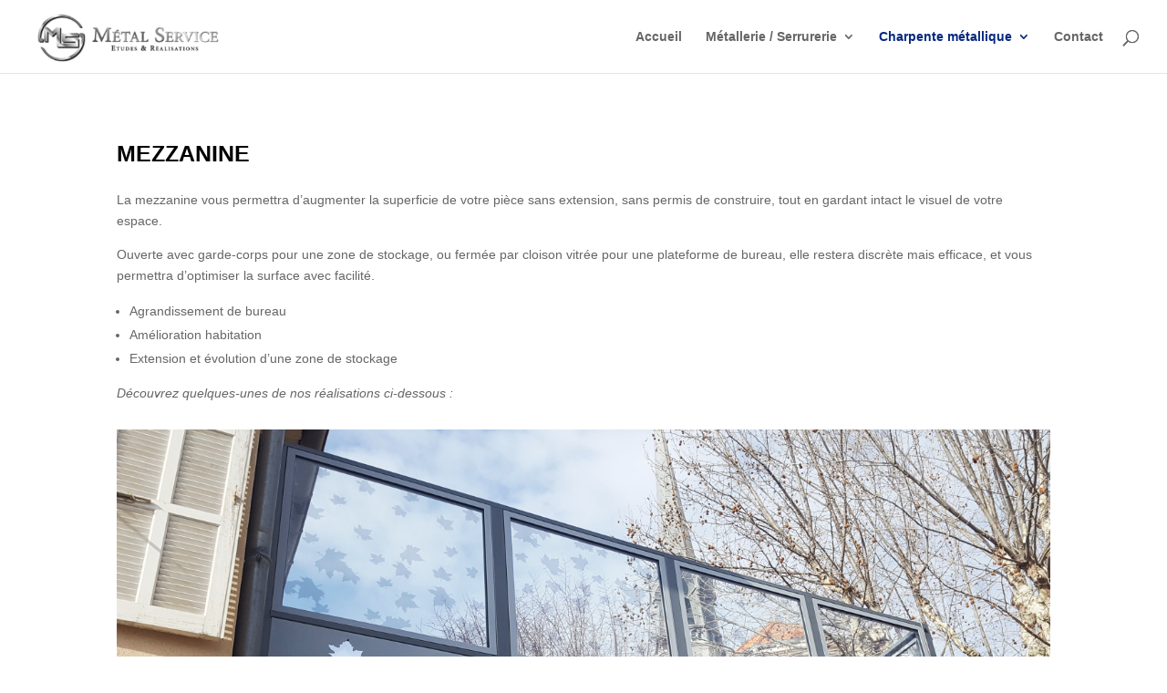

--- FILE ---
content_type: text/html; charset=UTF-8
request_url: https://www.metal-service13.fr/ouvrages/charpente-metallique/mezzanine/
body_size: 6453
content:
<!DOCTYPE html>
<html lang="fr-FR">
<head>
	<meta charset="UTF-8" />
<meta http-equiv="X-UA-Compatible" content="IE=edge">
	<link rel="pingback" href="https://www.metal-service13.fr/xmlrpc.php" />

	<script type="text/javascript">
		document.documentElement.className = 'js';
	</script>

	<script>var et_site_url='https://www.metal-service13.fr';var et_post_id='243';function et_core_page_resource_fallback(a,b){"undefined"===typeof b&&(b=a.sheet.cssRules&&0===a.sheet.cssRules.length);b&&(a.onerror=null,a.onload=null,a.href?a.href=et_site_url+"/?et_core_page_resource="+a.id+et_post_id:a.src&&(a.src=et_site_url+"/?et_core_page_resource="+a.id+et_post_id))}
</script><title>Mezzanine | METAL SERVICE</title>
<link rel='dns-prefetch' href='//www.metal-service13.fr' />
<link rel='dns-prefetch' href='//s.w.org' />
<link rel="alternate" type="application/rss+xml" title="METAL SERVICE &raquo; Flux" href="https://www.metal-service13.fr/feed/" />
<link rel="alternate" type="application/rss+xml" title="METAL SERVICE &raquo; Flux des commentaires" href="https://www.metal-service13.fr/comments/feed/" />
		<script type="text/javascript">
			window._wpemojiSettings = {"baseUrl":"https:\/\/s.w.org\/images\/core\/emoji\/13.0.1\/72x72\/","ext":".png","svgUrl":"https:\/\/s.w.org\/images\/core\/emoji\/13.0.1\/svg\/","svgExt":".svg","source":{"concatemoji":"https:\/\/www.metal-service13.fr\/wp-includes\/js\/wp-emoji-release.min.js?ver=5.6.16"}};
			!function(e,a,t){var n,r,o,i=a.createElement("canvas"),p=i.getContext&&i.getContext("2d");function s(e,t){var a=String.fromCharCode;p.clearRect(0,0,i.width,i.height),p.fillText(a.apply(this,e),0,0);e=i.toDataURL();return p.clearRect(0,0,i.width,i.height),p.fillText(a.apply(this,t),0,0),e===i.toDataURL()}function c(e){var t=a.createElement("script");t.src=e,t.defer=t.type="text/javascript",a.getElementsByTagName("head")[0].appendChild(t)}for(o=Array("flag","emoji"),t.supports={everything:!0,everythingExceptFlag:!0},r=0;r<o.length;r++)t.supports[o[r]]=function(e){if(!p||!p.fillText)return!1;switch(p.textBaseline="top",p.font="600 32px Arial",e){case"flag":return s([127987,65039,8205,9895,65039],[127987,65039,8203,9895,65039])?!1:!s([55356,56826,55356,56819],[55356,56826,8203,55356,56819])&&!s([55356,57332,56128,56423,56128,56418,56128,56421,56128,56430,56128,56423,56128,56447],[55356,57332,8203,56128,56423,8203,56128,56418,8203,56128,56421,8203,56128,56430,8203,56128,56423,8203,56128,56447]);case"emoji":return!s([55357,56424,8205,55356,57212],[55357,56424,8203,55356,57212])}return!1}(o[r]),t.supports.everything=t.supports.everything&&t.supports[o[r]],"flag"!==o[r]&&(t.supports.everythingExceptFlag=t.supports.everythingExceptFlag&&t.supports[o[r]]);t.supports.everythingExceptFlag=t.supports.everythingExceptFlag&&!t.supports.flag,t.DOMReady=!1,t.readyCallback=function(){t.DOMReady=!0},t.supports.everything||(n=function(){t.readyCallback()},a.addEventListener?(a.addEventListener("DOMContentLoaded",n,!1),e.addEventListener("load",n,!1)):(e.attachEvent("onload",n),a.attachEvent("onreadystatechange",function(){"complete"===a.readyState&&t.readyCallback()})),(n=t.source||{}).concatemoji?c(n.concatemoji):n.wpemoji&&n.twemoji&&(c(n.twemoji),c(n.wpemoji)))}(window,document,window._wpemojiSettings);
		</script>
		<meta content="Divi v.3.19.9" name="generator"/><style type="text/css">
img.wp-smiley,
img.emoji {
	display: inline !important;
	border: none !important;
	box-shadow: none !important;
	height: 1em !important;
	width: 1em !important;
	margin: 0 .07em !important;
	vertical-align: -0.1em !important;
	background: none !important;
	padding: 0 !important;
}
</style>
	<link rel='stylesheet' id='wp-block-library-css'  href='https://www.metal-service13.fr/wp-includes/css/dist/block-library/style.min.css?ver=5.6.16' type='text/css' media='all' />
<link rel='stylesheet' id='cpsh-shortcodes-css'  href='https://www.metal-service13.fr/wp-content/plugins/column-shortcodes//assets/css/shortcodes.css?ver=1.0.1' type='text/css' media='all' />
<link rel='stylesheet' id='divi-style-css'  href='https://www.metal-service13.fr/wp-content/themes/Divi/style.css?ver=3.19.9' type='text/css' media='all' />
<link rel='stylesheet' id='dashicons-css'  href='https://www.metal-service13.fr/wp-includes/css/dashicons.min.css?ver=5.6.16' type='text/css' media='all' />
<script type='text/javascript' src='https://www.metal-service13.fr/wp-includes/js/jquery/jquery.min.js?ver=3.5.1' id='jquery-core-js'></script>
<script type='text/javascript' src='https://www.metal-service13.fr/wp-includes/js/jquery/jquery-migrate.min.js?ver=3.3.2' id='jquery-migrate-js'></script>
<link rel="https://api.w.org/" href="https://www.metal-service13.fr/wp-json/" /><link rel="alternate" type="application/json" href="https://www.metal-service13.fr/wp-json/wp/v2/pages/243" /><link rel="EditURI" type="application/rsd+xml" title="RSD" href="https://www.metal-service13.fr/xmlrpc.php?rsd" />
<link rel="wlwmanifest" type="application/wlwmanifest+xml" href="https://www.metal-service13.fr/wp-includes/wlwmanifest.xml" /> 
<meta name="generator" content="WordPress 5.6.16" />
<link rel="canonical" href="https://www.metal-service13.fr/ouvrages/charpente-metallique/mezzanine/" />
<link rel='shortlink' href='https://www.metal-service13.fr/?p=243' />
<link rel="alternate" type="application/json+oembed" href="https://www.metal-service13.fr/wp-json/oembed/1.0/embed?url=https%3A%2F%2Fwww.metal-service13.fr%2Fouvrages%2Fcharpente-metallique%2Fmezzanine%2F" />
<link rel="alternate" type="text/xml+oembed" href="https://www.metal-service13.fr/wp-json/oembed/1.0/embed?url=https%3A%2F%2Fwww.metal-service13.fr%2Fouvrages%2Fcharpente-metallique%2Fmezzanine%2F&#038;format=xml" />
<meta name="viewport" content="width=device-width, initial-scale=1.0, maximum-scale=1.0, user-scalable=0" /><style type="text/css" id="custom-background-css">
body.custom-background { background-color: #ffffff; }
</style>
	
<!-- Jetpack Open Graph Tags -->
<meta property="og:type" content="article" />
<meta property="og:title" content="Mezzanine" />
<meta property="og:url" content="https://www.metal-service13.fr/ouvrages/charpente-metallique/mezzanine/" />
<meta property="og:description" content="Voir l&rsquo;article pour en savoir plus." />
<meta property="article:published_time" content="2014-04-18T13:43:38+00:00" />
<meta property="article:modified_time" content="2019-05-21T10:50:22+00:00" />
<meta property="og:site_name" content="METAL SERVICE" />
<meta property="og:image" content="https://www.metal-service13.fr/wp-content/uploads/2016/09/cropped-ms.jpg" />
<meta property="og:image:width" content="512" />
<meta property="og:image:height" content="512" />
<meta property="og:locale" content="fr_FR" />
<meta name="twitter:text:title" content="Mezzanine" />
<meta name="twitter:image" content="https://www.metal-service13.fr/wp-content/uploads/2016/09/cropped-ms-270x270.jpg" />
<meta name="twitter:card" content="summary" />
<meta name="twitter:description" content="Voir l&rsquo;article pour en savoir plus." />

<!-- End Jetpack Open Graph Tags -->
<link rel="icon" href="https://www.metal-service13.fr/wp-content/uploads/2016/09/cropped-ms-32x32.jpg" sizes="32x32" />
<link rel="icon" href="https://www.metal-service13.fr/wp-content/uploads/2016/09/cropped-ms-192x192.jpg" sizes="192x192" />
<link rel="apple-touch-icon" href="https://www.metal-service13.fr/wp-content/uploads/2016/09/cropped-ms-180x180.jpg" />
<meta name="msapplication-TileImage" content="https://www.metal-service13.fr/wp-content/uploads/2016/09/cropped-ms-270x270.jpg" />
<link rel="stylesheet" id="et-core-unified-cached-inline-styles" href="https://www.metal-service13.fr/wp-content/cache/et/243/et-core-unified-17670754316261.min.css" onerror="et_core_page_resource_fallback(this, true)" onload="et_core_page_resource_fallback(this)" /></head>
<body data-rsssl=1 class="page-template-default page page-id-243 page-child parent-pageid-76 custom-background et_pb_button_helper_class et_fullwidth_nav et_fixed_nav et_show_nav et_cover_background et_pb_gutter osx et_pb_gutters3 et_primary_nav_dropdown_animation_fade et_secondary_nav_dropdown_animation_fade et_pb_footer_columns3 et_header_style_left et_pb_pagebuilder_layout et_right_sidebar et_divi_theme et-db et_minified_js et_minified_css">
	<div id="page-container">

	
	
			<header id="main-header" data-height-onload="66">
			<div class="container clearfix et_menu_container">
							<div class="logo_container">
					<span class="logo_helper"></span>
					<a href="https://www.metal-service13.fr/">
						<img src="https://www.metal-service13.fr/wp-content/uploads/2019/03/logo.png" alt="METAL SERVICE" id="logo" data-height-percentage="83" />
					</a>
				</div>
							<div id="et-top-navigation" data-height="66" data-fixed-height="40">
											<nav id="top-menu-nav">
						<ul id="top-menu" class="nav"><li id="menu-item-709" class="menu-item menu-item-type-post_type menu-item-object-page menu-item-home menu-item-709"><a href="https://www.metal-service13.fr/">Accueil</a></li>
<li id="menu-item-568" class="menu-item menu-item-type-post_type menu-item-object-page menu-item-has-children menu-item-568"><a href="https://www.metal-service13.fr/ouvrages/metallerie/">Métallerie / Serrurerie</a>
<ul class="sub-menu">
	<li id="menu-item-591" class="menu-item menu-item-type-post_type menu-item-object-page menu-item-591"><a href="https://www.metal-service13.fr/ouvrages/serrurerie/garde-corps-main-courante-grille/">Garde-corps et main courante</a></li>
	<li id="menu-item-593" class="menu-item menu-item-type-post_type menu-item-object-page menu-item-593"><a href="https://www.metal-service13.fr/ouvrages/metallerie/abri-metallique-pergola-auvent/">Pergola, abri, auvent</a></li>
	<li id="menu-item-590" class="menu-item menu-item-type-post_type menu-item-object-page menu-item-590"><a href="https://www.metal-service13.fr/ouvrages/serrurerie/grilles/">Grilles</a></li>
	<li id="menu-item-589" class="menu-item menu-item-type-post_type menu-item-object-page menu-item-589"><a href="https://www.metal-service13.fr/ouvrages/serrurerie/cloisons/">Cloisons</a></li>
	<li id="menu-item-588" class="menu-item menu-item-type-post_type menu-item-object-page menu-item-588"><a href="https://www.metal-service13.fr/ouvrages/serrurerie/portail-porte-barriere/">Portail et barrière</a></li>
	<li id="menu-item-587" class="menu-item menu-item-type-post_type menu-item-object-page menu-item-587"><a href="https://www.metal-service13.fr/ouvrages/serrurerie/372-2/">Portes</a></li>
</ul>
</li>
<li id="menu-item-569" class="menu-item menu-item-type-post_type menu-item-object-page current-page-ancestor current-menu-ancestor current-menu-parent current-page-parent current_page_parent current_page_ancestor menu-item-has-children menu-item-569"><a href="https://www.metal-service13.fr/ouvrages/charpente-metallique/">Charpente métallique</a>
<ul class="sub-menu">
	<li id="menu-item-586" class="menu-item menu-item-type-post_type menu-item-object-page menu-item-586"><a href="https://www.metal-service13.fr/ouvrages/charpente-metallique/batiment-confortement/">Bâtiment, confortement</a></li>
	<li id="menu-item-585" class="menu-item menu-item-type-post_type menu-item-object-page current-menu-item page_item page-item-243 current_page_item menu-item-585"><a href="https://www.metal-service13.fr/ouvrages/charpente-metallique/mezzanine/" aria-current="page">Mezzanine</a></li>
	<li id="menu-item-592" class="menu-item menu-item-type-post_type menu-item-object-page menu-item-592"><a href="https://www.metal-service13.fr/ouvrages/metallerie/passerelle/">Passerelle</a></li>
</ul>
</li>
<li id="menu-item-26" class="menu-item menu-item-type-post_type menu-item-object-page menu-item-26"><a href="https://www.metal-service13.fr/contact/">Contact</a></li>
</ul>						</nav>
					
					
					
										<div id="et_top_search">
						<span id="et_search_icon"></span>
					</div>
					
					<div id="et_mobile_nav_menu">
				<div class="mobile_nav closed">
					<span class="select_page">Sélectionner une page</span>
					<span class="mobile_menu_bar mobile_menu_bar_toggle"></span>
				</div>
			</div>				</div> <!-- #et-top-navigation -->
			</div> <!-- .container -->
			<div class="et_search_outer">
				<div class="container et_search_form_container">
					<form role="search" method="get" class="et-search-form" action="https://www.metal-service13.fr/">
					<input type="search" class="et-search-field" placeholder="Rechercher &hellip;" value="" name="s" title="Rechercher:" />					</form>
					<span class="et_close_search_field"></span>
				</div>
			</div>
		</header> <!-- #main-header -->
			<div id="et-main-area">
	
<div id="main-content">


			
				<article id="post-243" class="post-243 page type-page status-publish hentry">

				
					<div class="entry-content">
					<div id="et-boc" class="et-boc">
			
			<div class="et_builder_inner_content et_pb_gutters3"><div class="et_pb_section et_pb_section_0 et_section_regular">
				
				
				
				
					<div class="et_pb_row et_pb_row_0">
				<div class="et_pb_column et_pb_column_4_4 et_pb_column_0    et_pb_css_mix_blend_mode_passthrough et-last-child">
				
				
				<div class="et_pb_module et_pb_text et_pb_text_0 et_pb_bg_layout_light  et_pb_text_align_left">
				
				
				<div class="et_pb_text_inner">
					<p>MEZZANINE</p>
				</div>
			</div> <!-- .et_pb_text --><div class="et_pb_module et_pb_text et_pb_text_1 et_pb_bg_layout_light  et_pb_text_align_left">
				
				
				<div class="et_pb_text_inner">
					<p><span>La mezzanine vous permettra d’augmenter la superficie de votre pièce sans extension, sans permis de construire, tout en gardant intact le visuel de votre espace.</span></p>
<p>Ouverte avec garde-corps pour une zone de stockage, ou fermée par cloison vitrée pour une plateforme de bureau, elle restera discrète mais efficace, et vous permettra d’optimiser la surface avec facilité.</p>
<ul>
<li>Agrandissement de bureau</li>
<li>Amélioration habitation</li>
<li>Extension et évolution d’une zone de stockage</li>
</ul>
<p><em>Découvrez quelques-unes de nos réalisations ci-dessous :</em></p>
				</div>
			</div> <!-- .et_pb_text --><div class="et_pb_module et_pb_gallery et_pb_gallery_0 et_pb_bg_layout_light  et_pb_slider et_pb_gallery_fullwidth">
				<div class="et_pb_gallery_items et_post_gallery clearfix" data-per_page="4"><div class="et_pb_gallery_item et_pb_bg_layout_light">
				<div class='et_pb_gallery_image landscape'>
					<a href="https://www.metal-service13.fr/wp-content/uploads/2019/05/16.jpg" title="16">
					<img src="https://www.metal-service13.fr/wp-content/uploads/2019/05/16.jpg" alt="16" />
					<span class="et_overlay"></span>
				</a>
				</div></div><div class="et_pb_gallery_item et_pb_bg_layout_light">
				<div class='et_pb_gallery_image landscape'>
					<a href="https://www.metal-service13.fr/wp-content/uploads/2019/05/15.jpg" title="15">
					<img src="https://www.metal-service13.fr/wp-content/uploads/2019/05/15.jpg" alt="15" />
					<span class="et_overlay"></span>
				</a>
				</div></div><div class="et_pb_gallery_item et_pb_bg_layout_light">
				<div class='et_pb_gallery_image landscape'>
					<a href="https://www.metal-service13.fr/wp-content/uploads/2019/05/14.jpg" title="14">
					<img src="https://www.metal-service13.fr/wp-content/uploads/2019/05/14.jpg" alt="14" />
					<span class="et_overlay"></span>
				</a>
				</div></div><div class="et_pb_gallery_item et_pb_bg_layout_light">
				<div class='et_pb_gallery_image landscape'>
					<a href="https://www.metal-service13.fr/wp-content/uploads/2019/05/19.jpg" title="19">
					<img src="https://www.metal-service13.fr/wp-content/uploads/2019/05/19.jpg" alt="19" />
					<span class="et_overlay"></span>
				</a>
				</div></div><div class="et_pb_gallery_item et_pb_bg_layout_light">
				<div class='et_pb_gallery_image landscape'>
					<a href="https://www.metal-service13.fr/wp-content/uploads/2019/05/18.jpg" title="18">
					<img src="https://www.metal-service13.fr/wp-content/uploads/2019/05/18.jpg" alt="18" />
					<span class="et_overlay"></span>
				</a>
				</div></div></div><!-- .et_pb_gallery_items --></div><!-- .et_pb_gallery -->
			</div> <!-- .et_pb_column -->
				
				
			</div> <!-- .et_pb_row -->
				
				
			</div> <!-- .et_pb_section -->			</div>
			
		</div>					</div> <!-- .entry-content -->

				
				</article> <!-- .et_pb_post -->

			

</div> <!-- #main-content -->


			<footer id="main-footer">
				
<div class="container">
    <div id="footer-widgets" class="clearfix">
		<div class="footer-widget"><div id="media_image-3" class="fwidget et_pb_widget widget_media_image"><h4 class="title">Notre entreprise est certifiée QUALIBAT</h4><img width="150" height="150" src="https://www.metal-service13.fr/wp-content/uploads/2019/03/logo_qualibat_2015_72dpi_RVB-150x150.png" class="image wp-image-694  attachment-thumbnail size-thumbnail" alt="" loading="lazy" style="max-width: 100%; height: auto;" /></div> <!-- end .fwidget --></div> <!-- end .footer-widget --><div class="footer-widget"><div id="text-3" class="fwidget et_pb_widget widget_text"><h4 class="title">Nous contacter</h4>			<div class="textwidget"><p>METAL SERVICE</p>
<p><strong>Siège social :</strong> 17 Boulevard Ampère &#8211; 13014 MARSEILLE</p>
<p><strong>Tél. :</strong> 04.91.90.52.12</p>
<p><strong>Mail :</strong> contact@metal-service13.fr</p>
</div>
		</div> <!-- end .fwidget --></div> <!-- end .footer-widget --><div class="footer-widget"><div id="nav_menu-6" class="fwidget et_pb_widget widget_nav_menu"><h4 class="title">Navigation</h4><div class="menu-menu-bas-de-page-container"><ul id="menu-menu-bas-de-page" class="menu"><li id="menu-item-713" class="menu-item menu-item-type-post_type menu-item-object-page menu-item-home menu-item-713"><a href="https://www.metal-service13.fr/">Accueil</a></li>
<li id="menu-item-714" class="menu-item menu-item-type-post_type menu-item-object-page menu-item-714"><a href="https://www.metal-service13.fr/actualites/">Actualités</a></li>
<li id="menu-item-715" class="menu-item menu-item-type-post_type menu-item-object-page menu-item-715"><a href="https://www.metal-service13.fr/contact/">Contact</a></li>
<li id="menu-item-716" class="menu-item menu-item-type-post_type menu-item-object-page menu-item-716"><a href="https://www.metal-service13.fr/partenaires/">Partenaires</a></li>
<li id="menu-item-717" class="menu-item menu-item-type-post_type menu-item-object-page current-page-ancestor menu-item-717"><a href="https://www.metal-service13.fr/ouvrages/">Ouvrages</a></li>
<li id="menu-item-718" class="menu-item menu-item-type-custom menu-item-object-custom menu-item-718"><a href="https://www.qualibat.com/">Certification Qualibat</a></li>
<li id="menu-item-759" class="menu-item menu-item-type-post_type menu-item-object-page menu-item-759"><a href="https://www.metal-service13.fr/mentions-legales/">Mentions légales</a></li>
</ul></div></div> <!-- end .fwidget --></div> <!-- end .footer-widget -->    </div> <!-- #footer-widgets -->
</div>    <!-- .container -->

		
				<div id="footer-bottom">
					<div class="container clearfix">
				<ul class="et-social-icons">


</ul>					</div>	<!-- .container -->
				</div>
			</footer> <!-- #main-footer -->
		</div> <!-- #et-main-area -->


	</div> <!-- #page-container -->

		<script type="text/javascript">
			</script>
	<script type='text/javascript' id='divi-custom-script-js-extra'>
/* <![CDATA[ */
var DIVI = {"item_count":"%d Item","items_count":"%d Items"};
var et_shortcodes_strings = {"previous":"Pr\u00e9c\u00e9dent","next":"Suivant"};
var et_pb_custom = {"ajaxurl":"https:\/\/www.metal-service13.fr\/wp-admin\/admin-ajax.php","images_uri":"https:\/\/www.metal-service13.fr\/wp-content\/themes\/Divi\/images","builder_images_uri":"https:\/\/www.metal-service13.fr\/wp-content\/themes\/Divi\/includes\/builder\/images","et_frontend_nonce":"0b9c47fb8f","subscription_failed":"Veuillez v\u00e9rifier les champs ci-dessous pour vous assurer que vous avez entr\u00e9 les informations correctes.","et_ab_log_nonce":"d1b07f9a6f","fill_message":"S'il vous pla\u00eet, remplissez les champs suivants:","contact_error_message":"Veuillez corriger les erreurs suivantes :","invalid":"E-mail non valide","captcha":"Captcha","prev":"Pr\u00e9c\u00e9dent","previous":"Pr\u00e9c\u00e9dente","next":"Prochaine","wrong_captcha":"Vous avez entr\u00e9 le mauvais num\u00e9ro dans le captcha.","ignore_waypoints":"no","is_divi_theme_used":"1","widget_search_selector":".widget_search","is_ab_testing_active":"","page_id":"243","unique_test_id":"","ab_bounce_rate":"5","is_cache_plugin_active":"no","is_shortcode_tracking":"","tinymce_uri":""};
var et_pb_box_shadow_elements = [];
/* ]]> */
</script>
<script type='text/javascript' src='https://www.metal-service13.fr/wp-content/themes/Divi/js/custom.min.js?ver=3.19.9' id='divi-custom-script-js'></script>
<script type='text/javascript' src='https://www.metal-service13.fr/wp-content/themes/Divi/core/admin/js/common.js?ver=3.19.9' id='et-core-common-js'></script>
<script type='text/javascript' src='https://www.metal-service13.fr/wp-includes/js/wp-embed.min.js?ver=5.6.16' id='wp-embed-js'></script>
</body>
</html>
